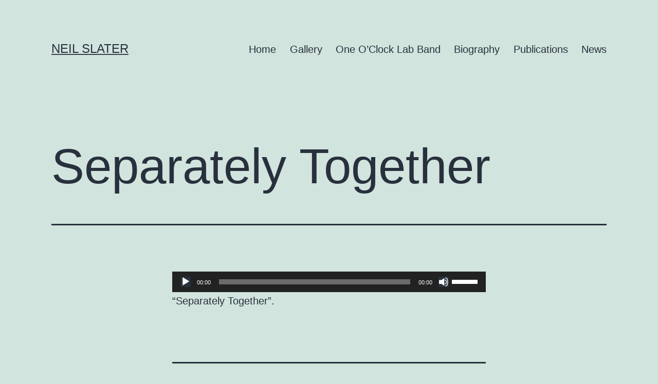

--- FILE ---
content_type: text/css
request_url: https://neilslater.com/wp/wp-content/themes/neilslater/style.css?ver=6.9
body_size: 561
content:
/*
Theme Name: Neil Slater Theme
Theme URI: https://www.zachvoss.com/
description: >-
  Twenty Twenty One Child Theme
Author: Zach Voss
Author URI: https://www.zachvoss.com
Template: twentytwentyone
Version: 1.0.0
License: GNU General Public License v2 or later
License URI: http://www.gnu.org/licenses/gpl-2.0.html
*/

#post-353 tbody a {
	display: block;
}

#post-353 tbody a img {
	mix-blend-mode: multiply;
}

.attachment-mpeg .post-navigation {
	display: none;
}

.attachment-mpeg article {
	margin-bottom: 0;
}

.attachment-mpeg .site-footer {
	margin-top: 0!important;
}

.single-post #comments {
	display: none;
}

.single-post .byline,
.single-post .post-taxonomies {
	display: none!important;
}